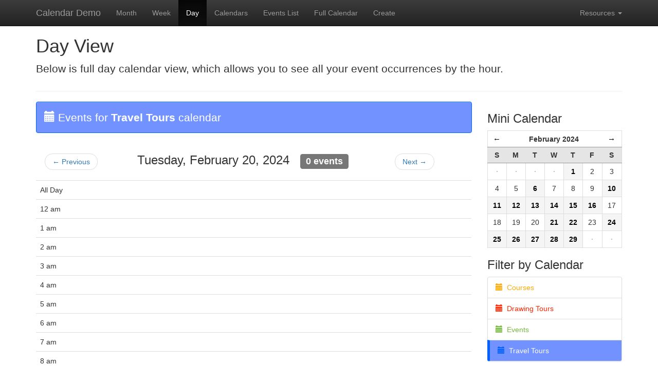

--- FILE ---
content_type: text/html; charset=utf-8
request_url: https://www.classicist.org/calendar_demo/day/calendar/travelTours/2024/02/20
body_size: 2986
content:
<!DOCTYPE html>
<html lang="en">
<head>
    <meta charset="utf-8">
    <meta http-equiv="X-UA-Compatible" content="IE=edge">
    <meta name="viewport" content="width=device-width, initial-scale=1">
    <meta name="description" content="Demo Templates for Calendar">
    <meta name="author" content="Solspace">
    <title>Calendar | Day</title>
    <link href="https://www.classicist.org/assets/calendar_demo/css/bootstrap.min.css" rel="stylesheet">
    <link href="https://www.classicist.org/assets/calendar_demo/css/bootstrap-theme.min.css" rel="stylesheet">
    <link href="https://www.classicist.org/assets/calendar_demo/css/main.css" rel="stylesheet">
    <!-- HTML5 shim and Respond.js for IE8 support of HTML5 elements and media queries -->
    <!--[if lt IE 9]>
    <script src="https://oss.maxcdn.com/html5shiv/3.7.2/html5shiv.min.js"></script>
    <script src="https://oss.maxcdn.com/respond/1.4.2/respond.min.js"></script>
    <![endif]-->
    <style>
        /* Helpful for testing and debugging. Comment this line out to make more data visible in template. */
        .solspace-debug {
            display: none;
        }
    </style>
</head>

<body role="document">


<div class="navbar navbar-inverse navbar-fixed-top" role="navigation">
    <div class="container">
        <div class="navbar-header">
            <button type="button" class="navbar-toggle collapsed" data-toggle="collapse" data-target=".navbar-collapse">
                <span class="sr-only">Toggle navigation</span>
                <span class="icon-bar"></span>
                <span class="icon-bar"></span>
                <span class="icon-bar"></span>
            </button>
            <a class="navbar-brand" href="https://www.classicist.org/calendar_demo/month">Calendar Demo</a>
        </div>
        <div class="navbar-collapse collapse">
            <ul class="nav navbar-nav">
                <li class=""><a href="https://www.classicist.org/calendar_demo/month">Month</a></li>
                <li class=""><a href="https://www.classicist.org/calendar_demo/week">Week</a></li>
                <li class="active"><a href="https://www.classicist.org/calendar_demo/day">Day</a></li>
                <li class=""><a href="https://www.classicist.org/calendar_demo/calendars">Calendars</a></li>
                <li class=""><a href="https://www.classicist.org/calendar_demo/events">Events List</a></li>
                <li class=""><a href="https://www.classicist.org/calendar_demo/fullcalendar">Full Calendar</a></li>
                <li class=""><a href="https://www.classicist.org/calendar_demo/edit/event/new">Create</a></li>
            </ul>
            <ul class="nav navbar-nav navbar-right">
                <li class="dropdown">
                    <a href="#" class="dropdown-toggle" data-toggle="dropdown">Resources <span class="caret"></span></a>
                    <ul class="dropdown-menu" role="menu">
                        <li><a href="https://solspace.com">Solspace.com</a></li>
                        <li><a href="https://solspace.com/craft/calendar/docs">Documentation</a></li>
                        <li><a href="https://solspace.com/craft/support">Support</a></li>
                    </ul>
                </li>
            </ul>
        </div>
    </div>
</div>

<div class="container">
    
                                
    <div class="page-header">
        <h1>Day View</h1>
        <p class="lead">
            Below is full day calendar view, which allows you to see all your event occurrences by the hour.
        </p>
    </div>

                                                    
    <div class="row">
        <div class="col-md-9">

                            <div class="alert" role="alert" style="background-color: #7293FF; border-color: #0061fe;">
            <p class="lead" style="color: white !important;">
                <span class="glyphicon glyphicon-calendar" aria-hidden="true"></span>
                Events for <strong>Travel Tours</strong> calendar
            </p>
        </div>
    
            
            <div id="day_calendar">
                <div class="header clearfix">
                    <div class="left">
                        <ul class="pager">
                            <li>
                                <a href="https://www.classicist.org/calendar_demo/day/calendar/travelTours/2024/02/19">
                                    &larr; Previous
                                </a>
                            </li>
                        </ul>
                    </div>
                    <div class="center">
                        <h3>
                            Tuesday, February 20, 2024 &nbsp;
							<span class="label label-default">
								0 events
							</span>
                        </h3>
                    </div>
                    <div class="right">
                        <ul class="pager">
                            <li>
                                <a href="https://www.classicist.org/calendar_demo/day/calendar/travelTours/2024/02/21">
                                    Next &rarr;
                                </a>
                            </li>
                        </ul>
                    </div>
                </div>
                <div class="table-responsive">
                    <table class="table">
                        <tr>
                            <td style="width:15%;">
                                                                    All Day
                                                            </td>
                            <td>
                                                            </td>
                        </tr>

                                                    <tr>
                                <td>
                                                                            12 am
                                                                    </td>
                                <td>
                                                                    </td>
                            </tr>
                                                    <tr>
                                <td>
                                                                            1 am
                                                                    </td>
                                <td>
                                                                    </td>
                            </tr>
                                                    <tr>
                                <td>
                                                                            2 am
                                                                    </td>
                                <td>
                                                                    </td>
                            </tr>
                                                    <tr>
                                <td>
                                                                            3 am
                                                                    </td>
                                <td>
                                                                    </td>
                            </tr>
                                                    <tr>
                                <td>
                                                                            4 am
                                                                    </td>
                                <td>
                                                                    </td>
                            </tr>
                                                    <tr>
                                <td>
                                                                            5 am
                                                                    </td>
                                <td>
                                                                    </td>
                            </tr>
                                                    <tr>
                                <td>
                                                                            6 am
                                                                    </td>
                                <td>
                                                                    </td>
                            </tr>
                                                    <tr>
                                <td>
                                                                            7 am
                                                                    </td>
                                <td>
                                                                    </td>
                            </tr>
                                                    <tr>
                                <td>
                                                                            8 am
                                                                    </td>
                                <td>
                                                                    </td>
                            </tr>
                                                    <tr>
                                <td>
                                                                            9 am
                                                                    </td>
                                <td>
                                                                    </td>
                            </tr>
                                                    <tr>
                                <td>
                                                                            10 am
                                                                    </td>
                                <td>
                                                                    </td>
                            </tr>
                                                    <tr>
                                <td>
                                                                            11 am
                                                                    </td>
                                <td>
                                                                    </td>
                            </tr>
                                                    <tr>
                                <td>
                                                                            12 pm
                                                                    </td>
                                <td>
                                                                    </td>
                            </tr>
                                                    <tr>
                                <td>
                                                                            1 pm
                                                                    </td>
                                <td>
                                                                    </td>
                            </tr>
                                                    <tr>
                                <td>
                                                                            2 pm
                                                                    </td>
                                <td>
                                                                    </td>
                            </tr>
                                                    <tr>
                                <td>
                                                                            3 pm
                                                                    </td>
                                <td>
                                                                    </td>
                            </tr>
                                                    <tr>
                                <td>
                                                                            4 pm
                                                                    </td>
                                <td>
                                                                    </td>
                            </tr>
                                                    <tr>
                                <td>
                                                                            5 pm
                                                                    </td>
                                <td>
                                                                    </td>
                            </tr>
                                                    <tr>
                                <td>
                                                                            6 pm
                                                                    </td>
                                <td>
                                                                    </td>
                            </tr>
                                                    <tr>
                                <td>
                                                                            7 pm
                                                                    </td>
                                <td>
                                                                    </td>
                            </tr>
                                                    <tr>
                                <td>
                                                                            8 pm
                                                                    </td>
                                <td>
                                                                    </td>
                            </tr>
                                                    <tr>
                                <td>
                                                                            9 pm
                                                                    </td>
                                <td>
                                                                    </td>
                            </tr>
                                                    <tr>
                                <td>
                                                                            10 pm
                                                                    </td>
                                <td>
                                                                    </td>
                            </tr>
                                                    <tr>
                                <td>
                                                                            11 pm
                                                                    </td>
                                <td>
                                                                    </td>
                            </tr>
                                            </table>
                </div>
            </div>
        </div>

        <div class="col-md-3">
            <div id="mini-cal-wrapper">
    <h3>Mini Calendar</h3>


                                    

<div id="mini_calendar">
    <table class="table table-bordered">
        <thead>
        <tr>
            <th colspan="1">
                                    <a id="mini_calendar_prev_month" href="https://www.classicist.org/calendar_demo/month/2024/01/">&larr;</a>
                            </th>
            <th colspan="5">
                February 2024
            </th>
            <th colspan="1">
                                    <a id="mini_calendar_next_month" href="https://www.classicist.org/calendar_demo/month/2024/03/"> &rarr;</a>
                            </th>
        </tr>
        <tr class="mini_calendar_days">
                            <th>S</th>
                            <th>M</th>
                            <th>T</th>
                            <th>W</th>
                            <th>T</th>
                            <th>F</th>
                            <th>S</th>
                    </tr>
        </thead>
        <tbody>
                    <tr>
                                    <td class="
                            
                            
                            
                        ">
                        <div class="mini_calendar_date">
                                                            <strong class="middot">&middot;</strong>
                                                    </div>
                    </td>
                                    <td class="
                            
                            
                            
                        ">
                        <div class="mini_calendar_date">
                                                            <strong class="middot">&middot;</strong>
                                                    </div>
                    </td>
                                    <td class="
                            
                            has_events
                            
                        ">
                        <div class="mini_calendar_date">
                                                            <strong class="middot">&middot;</strong>
                                                    </div>
                    </td>
                                    <td class="
                            
                            
                            
                        ">
                        <div class="mini_calendar_date">
                                                            <strong class="middot">&middot;</strong>
                                                    </div>
                    </td>
                                    <td class="
                            mini_calendar_pad
                            has_events
                            
                        ">
                        <div class="mini_calendar_date">
                                                                                                <a href="https://www.classicist.org/calendar_demo/day/2024/02/01">
                                
                                1

                                                                    </a>
                                                                                    </div>
                    </td>
                                    <td class="
                            mini_calendar_pad
                            
                            
                        ">
                        <div class="mini_calendar_date">
                                                            
                                2

                                                                                    </div>
                    </td>
                                    <td class="
                            mini_calendar_pad
                            
                            
                        ">
                        <div class="mini_calendar_date">
                                                            
                                3

                                                                                    </div>
                    </td>
                            </tr>
                    <tr>
                                    <td class="
                            mini_calendar_pad
                            
                            
                        ">
                        <div class="mini_calendar_date">
                                                            
                                4

                                                                                    </div>
                    </td>
                                    <td class="
                            mini_calendar_pad
                            
                            
                        ">
                        <div class="mini_calendar_date">
                                                            
                                5

                                                                                    </div>
                    </td>
                                    <td class="
                            mini_calendar_pad
                            has_events
                            
                        ">
                        <div class="mini_calendar_date">
                                                                                                <a href="https://www.classicist.org/calendar_demo/day/2024/02/06">
                                
                                6

                                                                    </a>
                                                                                    </div>
                    </td>
                                    <td class="
                            mini_calendar_pad
                            
                            
                        ">
                        <div class="mini_calendar_date">
                                                            
                                7

                                                                                    </div>
                    </td>
                                    <td class="
                            mini_calendar_pad
                            
                            
                        ">
                        <div class="mini_calendar_date">
                                                            
                                8

                                                                                    </div>
                    </td>
                                    <td class="
                            mini_calendar_pad
                            
                            
                        ">
                        <div class="mini_calendar_date">
                                                            
                                9

                                                                                    </div>
                    </td>
                                    <td class="
                            mini_calendar_pad
                            has_events
                            
                        ">
                        <div class="mini_calendar_date">
                                                                                                <a href="https://www.classicist.org/calendar_demo/day/2024/02/10">
                                
                                10

                                                                    </a>
                                                                                    </div>
                    </td>
                            </tr>
                    <tr>
                                    <td class="
                            mini_calendar_pad
                            has_events
                            
                        ">
                        <div class="mini_calendar_date">
                                                                                                <a href="https://www.classicist.org/calendar_demo/day/2024/02/11">
                                
                                11

                                                                    </a>
                                                                                    </div>
                    </td>
                                    <td class="
                            mini_calendar_pad
                            has_events
                            
                        ">
                        <div class="mini_calendar_date">
                                                                                                <a href="https://www.classicist.org/calendar_demo/day/2024/02/12">
                                
                                12

                                                                    </a>
                                                                                    </div>
                    </td>
                                    <td class="
                            mini_calendar_pad
                            has_events
                            
                        ">
                        <div class="mini_calendar_date">
                                                                                                <a href="https://www.classicist.org/calendar_demo/day/2024/02/13">
                                
                                13

                                                                    </a>
                                                                                    </div>
                    </td>
                                    <td class="
                            mini_calendar_pad
                            has_events
                            
                        ">
                        <div class="mini_calendar_date">
                                                                                                <a href="https://www.classicist.org/calendar_demo/day/2024/02/14">
                                
                                14

                                                                    </a>
                                                                                    </div>
                    </td>
                                    <td class="
                            mini_calendar_pad
                            has_events
                            
                        ">
                        <div class="mini_calendar_date">
                                                                                                <a href="https://www.classicist.org/calendar_demo/day/2024/02/15">
                                
                                15

                                                                    </a>
                                                                                    </div>
                    </td>
                                    <td class="
                            mini_calendar_pad
                            has_events
                            
                        ">
                        <div class="mini_calendar_date">
                                                                                                <a href="https://www.classicist.org/calendar_demo/day/2024/02/16">
                                
                                16

                                                                    </a>
                                                                                    </div>
                    </td>
                                    <td class="
                            mini_calendar_pad
                            
                            
                        ">
                        <div class="mini_calendar_date">
                                                            
                                17

                                                                                    </div>
                    </td>
                            </tr>
                    <tr>
                                    <td class="
                            mini_calendar_pad
                            
                            
                        ">
                        <div class="mini_calendar_date">
                                                            
                                18

                                                                                    </div>
                    </td>
                                    <td class="
                            mini_calendar_pad
                            
                            
                        ">
                        <div class="mini_calendar_date">
                                                            
                                19

                                                                                    </div>
                    </td>
                                    <td class="
                            mini_calendar_pad
                            
                            
                        ">
                        <div class="mini_calendar_date">
                                                            
                                20

                                                                                    </div>
                    </td>
                                    <td class="
                            mini_calendar_pad
                            has_events
                            
                        ">
                        <div class="mini_calendar_date">
                                                                                                <a href="https://www.classicist.org/calendar_demo/day/2024/02/21">
                                
                                21

                                                                    </a>
                                                                                    </div>
                    </td>
                                    <td class="
                            mini_calendar_pad
                            has_events
                            
                        ">
                        <div class="mini_calendar_date">
                                                                                                <a href="https://www.classicist.org/calendar_demo/day/2024/02/22">
                                
                                22

                                                                    </a>
                                                                                    </div>
                    </td>
                                    <td class="
                            mini_calendar_pad
                            
                            
                        ">
                        <div class="mini_calendar_date">
                                                            
                                23

                                                                                    </div>
                    </td>
                                    <td class="
                            mini_calendar_pad
                            has_events
                            
                        ">
                        <div class="mini_calendar_date">
                                                                                                <a href="https://www.classicist.org/calendar_demo/day/2024/02/24">
                                
                                24

                                                                    </a>
                                                                                    </div>
                    </td>
                            </tr>
                    <tr>
                                    <td class="
                            mini_calendar_pad
                            has_events
                            
                        ">
                        <div class="mini_calendar_date">
                                                                                                <a href="https://www.classicist.org/calendar_demo/day/2024/02/25">
                                
                                25

                                                                    </a>
                                                                                    </div>
                    </td>
                                    <td class="
                            mini_calendar_pad
                            has_events
                            
                        ">
                        <div class="mini_calendar_date">
                                                                                                <a href="https://www.classicist.org/calendar_demo/day/2024/02/26">
                                
                                26

                                                                    </a>
                                                                                    </div>
                    </td>
                                    <td class="
                            mini_calendar_pad
                            has_events
                            
                        ">
                        <div class="mini_calendar_date">
                                                                                                <a href="https://www.classicist.org/calendar_demo/day/2024/02/27">
                                
                                27

                                                                    </a>
                                                                                    </div>
                    </td>
                                    <td class="
                            mini_calendar_pad
                            has_events
                            
                        ">
                        <div class="mini_calendar_date">
                                                                                                <a href="https://www.classicist.org/calendar_demo/day/2024/02/28">
                                
                                28

                                                                    </a>
                                                                                    </div>
                    </td>
                                    <td class="
                            mini_calendar_pad
                            has_events
                            
                        ">
                        <div class="mini_calendar_date">
                                                                                                <a href="https://www.classicist.org/calendar_demo/day/2024/02/29">
                                
                                29

                                                                    </a>
                                                                                    </div>
                    </td>
                                    <td class="
                            
                            has_events
                            
                        ">
                        <div class="mini_calendar_date">
                                                            <strong class="middot">&middot;</strong>
                                                    </div>
                    </td>
                                    <td class="
                            
                            has_events
                            
                        ">
                        <div class="mini_calendar_date">
                                                            <strong class="middot">&middot;</strong>
                                                    </div>
                    </td>
                            </tr>
                </tbody>
    </table>
</div>
</div>

<h3>
    	    Filter by Calendar
    </h3>
<div class="list-group">
    
                                
                            
        <a href="https://www.classicist.org/calendar_demo/day/calendar/courses"
           class="list-group-item" style="color: #ffa900;">
            <span class="glyphicon glyphicon-calendar" style="color: #ffa900;" aria-hidden="true"></span>&nbsp;
            Courses
        </a>
                                
                            
        <a href="https://www.classicist.org/calendar_demo/day/calendar/drawingTours"
           class="list-group-item" style="color: #ff2600;">
            <span class="glyphicon glyphicon-calendar" style="color: #ff2600;" aria-hidden="true"></span>&nbsp;
            Drawing Tours
        </a>
                                
                            
        <a href="https://www.classicist.org/calendar_demo/day/calendar/events"
           class="list-group-item" style="color: #76ba40;">
            <span class="glyphicon glyphicon-calendar" style="color: #76ba40;" aria-hidden="true"></span>&nbsp;
            Events
        </a>
                                
                            
        <a href="https://www.classicist.org/calendar_demo/day/calendar/travelTours"
           class="list-group-item" style="background-color: #7293FF; border-left: 5px solid #0061fe; color: white;">
            <span class="glyphicon glyphicon-calendar" style="color: #0061fe;" aria-hidden="true"></span>&nbsp;
            Travel Tours
        </a>
    
</div>
        </div>

    </div>


    
            <div class="footer">
            <p>&copy; 2026 Solspace, Inc.</p>
        </div>
    </div>

<div class="panel panel-default solspace-debug">
    <div class="panel-heading">
        <h3 class="panel-title">Logged In/Out Testing &amp; Debugging</h3>
    </div>
    <div class="panel-body">
        <ul>
            <li>Are you Logged in?: Your are Logged Out</li>
            <li>Currently Logged in Member ID: </li>
            <li>Currently Logged in Username: </li>
            <li>Currently Logged in Screen Name: </li>
                    </ul>
    </div>
</div>

<script src="https://ajax.googleapis.com/ajax/libs/jquery/1.12.0/jquery.min.js"></script>
<script src="https://www.classicist.org/assets/calendar_demo/js/bootstrap.min.js"></script>
<script>
    $(document).ready(function () {
        $('[data-toggle="popover"]').popover({
            trigger: 'hover',
            placement: 'bottom',
            html: true,
            title: function() {
                return $(".qtip .title", $(this)).html();
            },
            content: function() {
                return $(".qtip .content", $(this)).html();
            }
        });

        var $cal = $("#mini-cal-wrapper");

        $cal.on({
            click: function(e) {
                var $self = $(this);
                var url   = $self.attr("href");

                var updatedUrl = url.replace(/\/([\w_\-0-9]+)\/month(\/\d+\/\d+)/, "\/$1\/mini_cal$2", url);

                $.ajax({
                    url: updatedUrl,
                    type: "GET",
                    success: function(response) {
                        $cal.html(response);
                    }
                });

                e.preventDefault();
                e.stopPropagation();
                return false;
            }
        }, ".table thead a");
    });
</script>
<script defer src="https://static.cloudflareinsights.com/beacon.min.js/vcd15cbe7772f49c399c6a5babf22c1241717689176015" integrity="sha512-ZpsOmlRQV6y907TI0dKBHq9Md29nnaEIPlkf84rnaERnq6zvWvPUqr2ft8M1aS28oN72PdrCzSjY4U6VaAw1EQ==" data-cf-beacon='{"version":"2024.11.0","token":"7583471f4f2e4212b47fb09c1ca36fda","r":1,"server_timing":{"name":{"cfCacheStatus":true,"cfEdge":true,"cfExtPri":true,"cfL4":true,"cfOrigin":true,"cfSpeedBrain":true},"location_startswith":null}}' crossorigin="anonymous"></script>
</body>
</html>


--- FILE ---
content_type: application/javascript
request_url: https://www.classicist.org/assets/calendar_demo/js/bootstrap.min.js
body_size: 11349
content:
if(typeof jQuery==="undefined"){throw new Error("Bootstrap's JavaScript requires jQuery")}+function(t){"use strict";var e=t.fn.jquery.split(" ")[0].split(".");if(e[0]<2&&e[1]<9||e[0]==1&&e[1]==9&&e[2]<1||e[0]>2){throw new Error("Bootstrap's JavaScript requires jQuery version 1.9.1 or higher, but lower than version 3")}}(jQuery);+function(t){"use strict";function e(){var t=document.createElement("bootstrap");var e={WebkitTransition:"webkitTransitionEnd",MozTransition:"transitionend",OTransition:"oTransitionEnd otransitionend",transition:"transitionend"};for(var i in e){if(t.style[i]!==undefined){return{end:e[i]}}}return false}t.fn.emulateTransitionEnd=function(e){var i=false;var o=this;t(this).one("bsTransitionEnd",function(){i=true});var n=function(){if(!i)t(o).trigger(t.support.transition.end)};setTimeout(n,e);return this};t(function(){t.support.transition=e();if(!t.support.transition)return;t.event.special.bsTransitionEnd={bindType:t.support.transition.end,delegateType:t.support.transition.end,handle:function(e){if(t(e.target).is(this))return e.handleObj.handler.apply(this,arguments)}}})}(jQuery);+function(t){"use strict";var e='[data-dismiss="alert"]';var i=function(i){t(i).on("click",e,this.close)};i.VERSION="3.3.6";i.TRANSITION_DURATION=150;i.prototype.close=function(e){var o=t(this);var n=o.attr("data-target");if(!n){n=o.attr("href");n=n&&n.replace(/.*(?=#[^\s]*$)/,"")}var s=t(n);if(e)e.preventDefault();if(!s.length){s=o.closest(".alert")}s.trigger(e=t.Event("close.bs.alert"));if(e.isDefaultPrevented())return;s.removeClass("in");function r(){s.detach().trigger("closed.bs.alert").remove()}t.support.transition&&s.hasClass("fade")?s.one("bsTransitionEnd",r).emulateTransitionEnd(i.TRANSITION_DURATION):r()};function o(e){return this.each(function(){var o=t(this);var n=o.data("bs.alert");if(!n)o.data("bs.alert",n=new i(this));if(typeof e=="string")n[e].call(o)})}var n=t.fn.alert;t.fn.alert=o;t.fn.alert.Constructor=i;t.fn.alert.noConflict=function(){t.fn.alert=n;return this};t(document).on("click.bs.alert.data-api",e,i.prototype.close)}(jQuery);+function(t){"use strict";var e=function(i,o){this.$element=t(i);this.options=t.extend({},e.DEFAULTS,o);this.isLoading=false};e.VERSION="3.3.6";e.DEFAULTS={loadingText:"loading..."};e.prototype.setState=function(e){var i="disabled";var o=this.$element;var n=o.is("input")?"val":"html";var s=o.data();e+="Text";if(s.resetText==null)o.data("resetText",o[n]());setTimeout(t.proxy(function(){o[n](s[e]==null?this.options[e]:s[e]);if(e=="loadingText"){this.isLoading=true;o.addClass(i).attr(i,i)}else if(this.isLoading){this.isLoading=false;o.removeClass(i).removeAttr(i)}},this),0)};e.prototype.toggle=function(){var t=true;var e=this.$element.closest('[data-toggle="buttons"]');if(e.length){var i=this.$element.find("input");if(i.prop("type")=="radio"){if(i.prop("checked"))t=false;e.find(".active").removeClass("active");this.$element.addClass("active")}else if(i.prop("type")=="checkbox"){if(i.prop("checked")!==this.$element.hasClass("active"))t=false;this.$element.toggleClass("active")}i.prop("checked",this.$element.hasClass("active"));if(t)i.trigger("change")}else{this.$element.attr("aria-pressed",!this.$element.hasClass("active"));this.$element.toggleClass("active")}};function i(i){return this.each(function(){var o=t(this);var n=o.data("bs.button");var s=typeof i=="object"&&i;if(!n)o.data("bs.button",n=new e(this,s));if(i=="toggle")n.toggle();else if(i)n.setState(i)})}var o=t.fn.button;t.fn.button=i;t.fn.button.Constructor=e;t.fn.button.noConflict=function(){t.fn.button=o;return this};t(document).on("click.bs.button.data-api",'[data-toggle^="button"]',function(e){var o=t(e.target);if(!o.hasClass("btn"))o=o.closest(".btn");i.call(o,"toggle");if(!(t(e.target).is('input[type="radio"]')||t(e.target).is('input[type="checkbox"]')))e.preventDefault()}).on("focus.bs.button.data-api blur.bs.button.data-api",'[data-toggle^="button"]',function(e){t(e.target).closest(".btn").toggleClass("focus",/^focus(in)?$/.test(e.type))})}(jQuery);+function(t){"use strict";var e=function(e,i){this.$element=t(e);this.$indicators=this.$element.find(".carousel-indicators");this.options=i;this.paused=null;this.sliding=null;this.interval=null;this.$active=null;this.$items=null;this.options.keyboard&&this.$element.on("keydown.bs.carousel",t.proxy(this.keydown,this));this.options.pause=="hover"&&!("ontouchstart"in document.documentElement)&&this.$element.on("mouseenter.bs.carousel",t.proxy(this.pause,this)).on("mouseleave.bs.carousel",t.proxy(this.cycle,this))};e.VERSION="3.3.6";e.TRANSITION_DURATION=600;e.DEFAULTS={interval:5e3,pause:"hover",wrap:true,keyboard:true};e.prototype.keydown=function(t){if(/input|textarea/i.test(t.target.tagName))return;switch(t.which){case 37:this.prev();break;case 39:this.next();break;default:return}t.preventDefault()};e.prototype.cycle=function(e){e||(this.paused=false);this.interval&&clearInterval(this.interval);this.options.interval&&!this.paused&&(this.interval=setInterval(t.proxy(this.next,this),this.options.interval));return this};e.prototype.getItemIndex=function(t){this.$items=t.parent().children(".item");return this.$items.index(t||this.$active)};e.prototype.getItemForDirection=function(t,e){var i=this.getItemIndex(e);var o=t=="prev"&&i===0||t=="next"&&i==this.$items.length-1;if(o&&!this.options.wrap)return e;var n=t=="prev"?-1:1;var s=(i+n)%this.$items.length;return this.$items.eq(s)};e.prototype.to=function(t){var e=this;var i=this.getItemIndex(this.$active=this.$element.find(".item.active"));if(t>this.$items.length-1||t<0)return;if(this.sliding)return this.$element.one("slid.bs.carousel",function(){e.to(t)});if(i==t)return this.pause().cycle();return this.slide(t>i?"next":"prev",this.$items.eq(t))};e.prototype.pause=function(e){e||(this.paused=true);if(this.$element.find(".next, .prev").length&&t.support.transition){this.$element.trigger(t.support.transition.end);this.cycle(true)}this.interval=clearInterval(this.interval);return this};e.prototype.next=function(){if(this.sliding)return;return this.slide("next")};e.prototype.prev=function(){if(this.sliding)return;return this.slide("prev")};e.prototype.slide=function(i,o){var n=this.$element.find(".item.active");var s=o||this.getItemForDirection(i,n);var r=this.interval;var a=i=="next"?"left":"right";var l=this;if(s.hasClass("active"))return this.sliding=false;var h=s[0];var f=t.Event("slide.bs.carousel",{relatedTarget:h,direction:a});this.$element.trigger(f);if(f.isDefaultPrevented())return;this.sliding=true;r&&this.pause();if(this.$indicators.length){this.$indicators.find(".active").removeClass("active");var d=t(this.$indicators.children()[this.getItemIndex(s)]);d&&d.addClass("active")}var p=t.Event("slid.bs.carousel",{relatedTarget:h,direction:a});if(t.support.transition&&this.$element.hasClass("slide")){s.addClass(i);s[0].offsetWidth;n.addClass(a);s.addClass(a);n.one("bsTransitionEnd",function(){s.removeClass([i,a].join(" ")).addClass("active");n.removeClass(["active",a].join(" "));l.sliding=false;setTimeout(function(){l.$element.trigger(p)},0)}).emulateTransitionEnd(e.TRANSITION_DURATION)}else{n.removeClass("active");s.addClass("active");this.sliding=false;this.$element.trigger(p)}r&&this.cycle();return this};function i(i){return this.each(function(){var o=t(this);var n=o.data("bs.carousel");var s=t.extend({},e.DEFAULTS,o.data(),typeof i=="object"&&i);var r=typeof i=="string"?i:s.slide;if(!n)o.data("bs.carousel",n=new e(this,s));if(typeof i=="number")n.to(i);else if(r)n[r]();else if(s.interval)n.pause().cycle()})}var o=t.fn.carousel;t.fn.carousel=i;t.fn.carousel.Constructor=e;t.fn.carousel.noConflict=function(){t.fn.carousel=o;return this};var n=function(e){var o;var n=t(this);var s=t(n.attr("data-target")||(o=n.attr("href"))&&o.replace(/.*(?=#[^\s]+$)/,""));if(!s.hasClass("carousel"))return;var r=t.extend({},s.data(),n.data());var a=n.attr("data-slide-to");if(a)r.interval=false;i.call(s,r);if(a){s.data("bs.carousel").to(a)}e.preventDefault()};t(document).on("click.bs.carousel.data-api","[data-slide]",n).on("click.bs.carousel.data-api","[data-slide-to]",n);t(window).on("load",function(){t('[data-ride="carousel"]').each(function(){var e=t(this);i.call(e,e.data())})})}(jQuery);+function(t){"use strict";var e=function(i,o){this.$element=t(i);this.options=t.extend({},e.DEFAULTS,o);this.$trigger=t('[data-toggle="collapse"][href="#'+i.id+'"],'+'[data-toggle="collapse"][data-target="#'+i.id+'"]');this.transitioning=null;if(this.options.parent){this.$parent=this.getParent()}else{this.addAriaAndCollapsedClass(this.$element,this.$trigger)}if(this.options.toggle)this.toggle()};e.VERSION="3.3.6";e.TRANSITION_DURATION=350;e.DEFAULTS={toggle:true};e.prototype.dimension=function(){var t=this.$element.hasClass("width");return t?"width":"height"};e.prototype.show=function(){if(this.transitioning||this.$element.hasClass("in"))return;var i;var n=this.$parent&&this.$parent.children(".panel").children(".in, .collapsing");if(n&&n.length){i=n.data("bs.collapse");if(i&&i.transitioning)return}var s=t.Event("show.bs.collapse");this.$element.trigger(s);if(s.isDefaultPrevented())return;if(n&&n.length){o.call(n,"hide");i||n.data("bs.collapse",null)}var r=this.dimension();this.$element.removeClass("collapse").addClass("collapsing")[r](0).attr("aria-expanded",true);this.$trigger.removeClass("collapsed").attr("aria-expanded",true);this.transitioning=1;var a=function(){this.$element.removeClass("collapsing").addClass("collapse in")[r]("");this.transitioning=0;this.$element.trigger("shown.bs.collapse")};if(!t.support.transition)return a.call(this);var l=t.camelCase(["scroll",r].join("-"));this.$element.one("bsTransitionEnd",t.proxy(a,this)).emulateTransitionEnd(e.TRANSITION_DURATION)[r](this.$element[0][l])};e.prototype.hide=function(){if(this.transitioning||!this.$element.hasClass("in"))return;var i=t.Event("hide.bs.collapse");this.$element.trigger(i);if(i.isDefaultPrevented())return;var o=this.dimension();this.$element[o](this.$element[o]())[0].offsetHeight;this.$element.addClass("collapsing").removeClass("collapse in").attr("aria-expanded",false);this.$trigger.addClass("collapsed").attr("aria-expanded",false);this.transitioning=1;var n=function(){this.transitioning=0;this.$element.removeClass("collapsing").addClass("collapse").trigger("hidden.bs.collapse")};if(!t.support.transition)return n.call(this);this.$element[o](0).one("bsTransitionEnd",t.proxy(n,this)).emulateTransitionEnd(e.TRANSITION_DURATION)};e.prototype.toggle=function(){this[this.$element.hasClass("in")?"hide":"show"]()};e.prototype.getParent=function(){return t(this.options.parent).find('[data-toggle="collapse"][data-parent="'+this.options.parent+'"]').each(t.proxy(function(e,o){var n=t(o);this.addAriaAndCollapsedClass(i(n),n)},this)).end()};e.prototype.addAriaAndCollapsedClass=function(t,e){var i=t.hasClass("in");t.attr("aria-expanded",i);e.toggleClass("collapsed",!i).attr("aria-expanded",i)};function i(e){var i;var o=e.attr("data-target")||(i=e.attr("href"))&&i.replace(/.*(?=#[^\s]+$)/,"");return t(o)}function o(i){return this.each(function(){var o=t(this);var n=o.data("bs.collapse");var s=t.extend({},e.DEFAULTS,o.data(),typeof i=="object"&&i);if(!n&&s.toggle&&/show|hide/.test(i))s.toggle=false;if(!n)o.data("bs.collapse",n=new e(this,s));if(typeof i=="string")n[i]()})}var n=t.fn.collapse;t.fn.collapse=o;t.fn.collapse.Constructor=e;t.fn.collapse.noConflict=function(){t.fn.collapse=n;return this};t(document).on("click.bs.collapse.data-api",'[data-toggle="collapse"]',function(e){var n=t(this);if(!n.attr("data-target"))e.preventDefault();var s=i(n);var r=s.data("bs.collapse");var a=r?"toggle":n.data();o.call(s,a)})}(jQuery);+function(t){"use strict";var e=".dropdown-backdrop";var i='[data-toggle="dropdown"]';var o=function(e){t(e).on("click.bs.dropdown",this.toggle)};o.VERSION="3.3.6";function n(e){var i=e.attr("data-target");if(!i){i=e.attr("href");i=i&&/#[A-Za-z]/.test(i)&&i.replace(/.*(?=#[^\s]*$)/,"")}var o=i&&t(i);return o&&o.length?o:e.parent()}function s(o){if(o&&o.which===3)return;t(e).remove();t(i).each(function(){var e=t(this);var i=n(e);var s={relatedTarget:this};if(!i.hasClass("open"))return;if(o&&o.type=="click"&&/input|textarea/i.test(o.target.tagName)&&t.contains(i[0],o.target))return;i.trigger(o=t.Event("hide.bs.dropdown",s));if(o.isDefaultPrevented())return;e.attr("aria-expanded","false");i.removeClass("open").trigger(t.Event("hidden.bs.dropdown",s))})}o.prototype.toggle=function(e){var i=t(this);if(i.is(".disabled, :disabled"))return;var o=n(i);var r=o.hasClass("open");s();if(!r){if("ontouchstart"in document.documentElement&&!o.closest(".navbar-nav").length){t(document.createElement("div")).addClass("dropdown-backdrop").insertAfter(t(this)).on("click",s)}var a={relatedTarget:this};o.trigger(e=t.Event("show.bs.dropdown",a));if(e.isDefaultPrevented())return;i.trigger("focus").attr("aria-expanded","true");o.toggleClass("open").trigger(t.Event("shown.bs.dropdown",a))}return false};o.prototype.keydown=function(e){if(!/(38|40|27|32)/.test(e.which)||/input|textarea/i.test(e.target.tagName))return;var o=t(this);e.preventDefault();e.stopPropagation();if(o.is(".disabled, :disabled"))return;var s=n(o);var r=s.hasClass("open");if(!r&&e.which!=27||r&&e.which==27){if(e.which==27)s.find(i).trigger("focus");return o.trigger("click")}var a=" li:not(.disabled):visible a";var l=s.find(".dropdown-menu"+a);if(!l.length)return;var h=l.index(e.target);if(e.which==38&&h>0)h--;if(e.which==40&&h<l.length-1)h++;if(!~h)h=0;l.eq(h).trigger("focus")};function r(e){return this.each(function(){var i=t(this);var n=i.data("bs.dropdown");if(!n)i.data("bs.dropdown",n=new o(this));if(typeof e=="string")n[e].call(i)})}var a=t.fn.dropdown;t.fn.dropdown=r;t.fn.dropdown.Constructor=o;t.fn.dropdown.noConflict=function(){t.fn.dropdown=a;return this};t(document).on("click.bs.dropdown.data-api",s).on("click.bs.dropdown.data-api",".dropdown form",function(t){t.stopPropagation()}).on("click.bs.dropdown.data-api",i,o.prototype.toggle).on("keydown.bs.dropdown.data-api",i,o.prototype.keydown).on("keydown.bs.dropdown.data-api",".dropdown-menu",o.prototype.keydown)}(jQuery);+function(t){"use strict";var e=function(e,i){this.options=i;this.$body=t(document.body);this.$element=t(e);this.$dialog=this.$element.find(".modal-dialog");this.$backdrop=null;this.isShown=null;this.originalBodyPad=null;this.scrollbarWidth=0;this.ignoreBackdropClick=false;if(this.options.remote){this.$element.find(".modal-content").load(this.options.remote,t.proxy(function(){this.$element.trigger("loaded.bs.modal")},this))}};e.VERSION="3.3.6";e.TRANSITION_DURATION=300;e.BACKDROP_TRANSITION_DURATION=150;e.DEFAULTS={backdrop:true,keyboard:true,show:true};e.prototype.toggle=function(t){return this.isShown?this.hide():this.show(t)};e.prototype.show=function(i){var o=this;var n=t.Event("show.bs.modal",{relatedTarget:i});this.$element.trigger(n);if(this.isShown||n.isDefaultPrevented())return;this.isShown=true;this.checkScrollbar();this.setScrollbar();this.$body.addClass("modal-open");this.escape();this.resize();this.$element.on("click.dismiss.bs.modal",'[data-dismiss="modal"]',t.proxy(this.hide,this));this.$dialog.on("mousedown.dismiss.bs.modal",function(){o.$element.one("mouseup.dismiss.bs.modal",function(e){if(t(e.target).is(o.$element))o.ignoreBackdropClick=true})});this.backdrop(function(){var n=t.support.transition&&o.$element.hasClass("fade");if(!o.$element.parent().length){o.$element.appendTo(o.$body)}o.$element.show().scrollTop(0);o.adjustDialog();if(n){o.$element[0].offsetWidth}o.$element.addClass("in");o.enforceFocus();var s=t.Event("shown.bs.modal",{relatedTarget:i});n?o.$dialog.one("bsTransitionEnd",function(){o.$element.trigger("focus").trigger(s)}).emulateTransitionEnd(e.TRANSITION_DURATION):o.$element.trigger("focus").trigger(s)})};e.prototype.hide=function(i){if(i)i.preventDefault();i=t.Event("hide.bs.modal");this.$element.trigger(i);if(!this.isShown||i.isDefaultPrevented())return;this.isShown=false;this.escape();this.resize();t(document).off("focusin.bs.modal");this.$element.removeClass("in").off("click.dismiss.bs.modal").off("mouseup.dismiss.bs.modal");this.$dialog.off("mousedown.dismiss.bs.modal");t.support.transition&&this.$element.hasClass("fade")?this.$element.one("bsTransitionEnd",t.proxy(this.hideModal,this)).emulateTransitionEnd(e.TRANSITION_DURATION):this.hideModal()};e.prototype.enforceFocus=function(){t(document).off("focusin.bs.modal").on("focusin.bs.modal",t.proxy(function(t){if(this.$element[0]!==t.target&&!this.$element.has(t.target).length){this.$element.trigger("focus")}},this))};e.prototype.escape=function(){if(this.isShown&&this.options.keyboard){this.$element.on("keydown.dismiss.bs.modal",t.proxy(function(t){t.which==27&&this.hide()},this))}else if(!this.isShown){this.$element.off("keydown.dismiss.bs.modal")}};e.prototype.resize=function(){if(this.isShown){t(window).on("resize.bs.modal",t.proxy(this.handleUpdate,this))}else{t(window).off("resize.bs.modal")}};e.prototype.hideModal=function(){var t=this;this.$element.hide();this.backdrop(function(){t.$body.removeClass("modal-open");t.resetAdjustments();t.resetScrollbar();t.$element.trigger("hidden.bs.modal")})};e.prototype.removeBackdrop=function(){this.$backdrop&&this.$backdrop.remove();this.$backdrop=null};e.prototype.backdrop=function(i){var o=this;var n=this.$element.hasClass("fade")?"fade":"";if(this.isShown&&this.options.backdrop){var s=t.support.transition&&n;this.$backdrop=t(document.createElement("div")).addClass("modal-backdrop "+n).appendTo(this.$body);this.$element.on("click.dismiss.bs.modal",t.proxy(function(t){if(this.ignoreBackdropClick){this.ignoreBackdropClick=false;return}if(t.target!==t.currentTarget)return;this.options.backdrop=="static"?this.$element[0].focus():this.hide()},this));if(s)this.$backdrop[0].offsetWidth;this.$backdrop.addClass("in");if(!i)return;s?this.$backdrop.one("bsTransitionEnd",i).emulateTransitionEnd(e.BACKDROP_TRANSITION_DURATION):i()}else if(!this.isShown&&this.$backdrop){this.$backdrop.removeClass("in");var r=function(){o.removeBackdrop();i&&i()};t.support.transition&&this.$element.hasClass("fade")?this.$backdrop.one("bsTransitionEnd",r).emulateTransitionEnd(e.BACKDROP_TRANSITION_DURATION):r()}else if(i){i()}};e.prototype.handleUpdate=function(){this.adjustDialog()};e.prototype.adjustDialog=function(){var t=this.$element[0].scrollHeight>document.documentElement.clientHeight;this.$element.css({paddingLeft:!this.bodyIsOverflowing&&t?this.scrollbarWidth:"",paddingRight:this.bodyIsOverflowing&&!t?this.scrollbarWidth:""})};e.prototype.resetAdjustments=function(){this.$element.css({paddingLeft:"",paddingRight:""})};e.prototype.checkScrollbar=function(){var t=window.innerWidth;if(!t){var e=document.documentElement.getBoundingClientRect();t=e.right-Math.abs(e.left)}this.bodyIsOverflowing=document.body.clientWidth<t;this.scrollbarWidth=this.measureScrollbar()};e.prototype.setScrollbar=function(){var t=parseInt(this.$body.css("padding-right")||0,10);this.originalBodyPad=document.body.style.paddingRight||"";if(this.bodyIsOverflowing)this.$body.css("padding-right",t+this.scrollbarWidth)};e.prototype.resetScrollbar=function(){this.$body.css("padding-right",this.originalBodyPad)};e.prototype.measureScrollbar=function(){var t=document.createElement("div");t.className="modal-scrollbar-measure";this.$body.append(t);var e=t.offsetWidth-t.clientWidth;this.$body[0].removeChild(t);return e};function i(i,o){return this.each(function(){var n=t(this);var s=n.data("bs.modal");var r=t.extend({},e.DEFAULTS,n.data(),typeof i=="object"&&i);if(!s)n.data("bs.modal",s=new e(this,r));if(typeof i=="string")s[i](o);else if(r.show)s.show(o)})}var o=t.fn.modal;t.fn.modal=i;t.fn.modal.Constructor=e;t.fn.modal.noConflict=function(){t.fn.modal=o;return this};t(document).on("click.bs.modal.data-api",'[data-toggle="modal"]',function(e){var o=t(this);var n=o.attr("href");var s=t(o.attr("data-target")||n&&n.replace(/.*(?=#[^\s]+$)/,""));var r=s.data("bs.modal")?"toggle":t.extend({remote:!/#/.test(n)&&n},s.data(),o.data());if(o.is("a"))e.preventDefault();s.one("show.bs.modal",function(t){if(t.isDefaultPrevented())return;s.one("hidden.bs.modal",function(){o.is(":visible")&&o.trigger("focus")})});i.call(s,r,this)})}(jQuery);+function(t){"use strict";var e=function(t,e){this.type=null;this.options=null;this.enabled=null;this.timeout=null;this.hoverState=null;this.$element=null;this.inState=null;this.init("tooltip",t,e)};e.VERSION="3.3.6";e.TRANSITION_DURATION=150;e.DEFAULTS={animation:true,placement:"top",selector:false,template:'<div class="tooltip" role="tooltip"><div class="tooltip-arrow"></div><div class="tooltip-inner"></div></div>',trigger:"hover focus",title:"",delay:0,html:false,container:false,viewport:{selector:"body",padding:0}};e.prototype.init=function(e,i,o){this.enabled=true;this.type=e;this.$element=t(i);this.options=this.getOptions(o);this.$viewport=this.options.viewport&&t(t.isFunction(this.options.viewport)?this.options.viewport.call(this,this.$element):this.options.viewport.selector||this.options.viewport);this.inState={click:false,hover:false,focus:false};if(this.$element[0]instanceof document.constructor&&!this.options.selector){throw new Error("`selector` option must be specified when initializing "+this.type+" on the window.document object!")}var n=this.options.trigger.split(" ");for(var s=n.length;s--;){var r=n[s];if(r=="click"){this.$element.on("click."+this.type,this.options.selector,t.proxy(this.toggle,this))}else if(r!="manual"){var a=r=="hover"?"mouseenter":"focusin";var l=r=="hover"?"mouseleave":"focusout";this.$element.on(a+"."+this.type,this.options.selector,t.proxy(this.enter,this));this.$element.on(l+"."+this.type,this.options.selector,t.proxy(this.leave,this))}}this.options.selector?this._options=t.extend({},this.options,{trigger:"manual",selector:""}):this.fixTitle()};e.prototype.getDefaults=function(){return e.DEFAULTS};e.prototype.getOptions=function(e){e=t.extend({},this.getDefaults(),this.$element.data(),e);if(e.delay&&typeof e.delay=="number"){e.delay={show:e.delay,hide:e.delay}}return e};e.prototype.getDelegateOptions=function(){var e={};var i=this.getDefaults();this._options&&t.each(this._options,function(t,o){if(i[t]!=o)e[t]=o});return e};e.prototype.enter=function(e){var i=e instanceof this.constructor?e:t(e.currentTarget).data("bs."+this.type);if(!i){i=new this.constructor(e.currentTarget,this.getDelegateOptions());t(e.currentTarget).data("bs."+this.type,i)}if(e instanceof t.Event){i.inState[e.type=="focusin"?"focus":"hover"]=true}if(i.tip().hasClass("in")||i.hoverState=="in"){i.hoverState="in";return}clearTimeout(i.timeout);i.hoverState="in";if(!i.options.delay||!i.options.delay.show)return i.show();i.timeout=setTimeout(function(){if(i.hoverState=="in")i.show()},i.options.delay.show)};e.prototype.isInStateTrue=function(){for(var t in this.inState){if(this.inState[t])return true}return false};e.prototype.leave=function(e){var i=e instanceof this.constructor?e:t(e.currentTarget).data("bs."+this.type);if(!i){i=new this.constructor(e.currentTarget,this.getDelegateOptions());t(e.currentTarget).data("bs."+this.type,i)}if(e instanceof t.Event){i.inState[e.type=="focusout"?"focus":"hover"]=false}if(i.isInStateTrue())return;clearTimeout(i.timeout);i.hoverState="out";if(!i.options.delay||!i.options.delay.hide)return i.hide();i.timeout=setTimeout(function(){if(i.hoverState=="out")i.hide()},i.options.delay.hide)};e.prototype.show=function(){var i=t.Event("show.bs."+this.type);if(this.hasContent()&&this.enabled){this.$element.trigger(i);var o=t.contains(this.$element[0].ownerDocument.documentElement,this.$element[0]);if(i.isDefaultPrevented()||!o)return;var n=this;var s=this.tip();var r=this.getUID(this.type);this.setContent();s.attr("id",r);this.$element.attr("aria-describedby",r);if(this.options.animation)s.addClass("fade");var a=typeof this.options.placement=="function"?this.options.placement.call(this,s[0],this.$element[0]):this.options.placement;var l=/\s?auto?\s?/i;var h=l.test(a);if(h)a=a.replace(l,"")||"top";s.detach().css({top:0,left:0,display:"block"}).addClass(a).data("bs."+this.type,this);this.options.container?s.appendTo(this.options.container):s.insertAfter(this.$element);this.$element.trigger("inserted.bs."+this.type);var f=this.getPosition();var d=s[0].offsetWidth;var p=s[0].offsetHeight;if(h){var c=a;var u=this.getPosition(this.$viewport);a=a=="bottom"&&f.bottom+p>u.bottom?"top":a=="top"&&f.top-p<u.top?"bottom":a=="right"&&f.right+d>u.width?"left":a=="left"&&f.left-d<u.left?"right":a;s.removeClass(c).addClass(a)}var v=this.getCalculatedOffset(a,f,d,p);this.applyPlacement(v,a);var g=function(){var t=n.hoverState;n.$element.trigger("shown.bs."+n.type);n.hoverState=null;if(t=="out")n.leave(n)};t.support.transition&&this.$tip.hasClass("fade")?s.one("bsTransitionEnd",g).emulateTransitionEnd(e.TRANSITION_DURATION):g()}};e.prototype.applyPlacement=function(e,i){var o=this.tip();var n=o[0].offsetWidth;var s=o[0].offsetHeight;var r=parseInt(o.css("margin-top"),10);var a=parseInt(o.css("margin-left"),10);if(isNaN(r))r=0;if(isNaN(a))a=0;e.top+=r;e.left+=a;t.offset.setOffset(o[0],t.extend({using:function(t){o.css({top:Math.round(t.top),left:Math.round(t.left)})}},e),0);o.addClass("in");var l=o[0].offsetWidth;var h=o[0].offsetHeight;if(i=="top"&&h!=s){e.top=e.top+s-h}var f=this.getViewportAdjustedDelta(i,e,l,h);if(f.left)e.left+=f.left;else e.top+=f.top;var d=/top|bottom/.test(i);var p=d?f.left*2-n+l:f.top*2-s+h;var c=d?"offsetWidth":"offsetHeight";o.offset(e);this.replaceArrow(p,o[0][c],d)};e.prototype.replaceArrow=function(t,e,i){this.arrow().css(i?"left":"top",50*(1-t/e)+"%").css(i?"top":"left","")};e.prototype.setContent=function(){var t=this.tip();var e=this.getTitle();t.find(".tooltip-inner")[this.options.html?"html":"text"](e);t.removeClass("fade in top bottom left right")};e.prototype.hide=function(i){var o=this;var n=t(this.$tip);var s=t.Event("hide.bs."+this.type);function r(){if(o.hoverState!="in")n.detach();o.$element.removeAttr("aria-describedby").trigger("hidden.bs."+o.type);i&&i()}this.$element.trigger(s);if(s.isDefaultPrevented())return;n.removeClass("in");t.support.transition&&n.hasClass("fade")?n.one("bsTransitionEnd",r).emulateTransitionEnd(e.TRANSITION_DURATION):r();this.hoverState=null;return this};e.prototype.fixTitle=function(){var t=this.$element;if(t.attr("title")||typeof t.attr("data-original-title")!="string"){t.attr("data-original-title",t.attr("title")||"").attr("title","")}};e.prototype.hasContent=function(){return this.getTitle()};e.prototype.getPosition=function(e){e=e||this.$element;var i=e[0];var o=i.tagName=="BODY";var n=i.getBoundingClientRect();if(n.width==null){n=t.extend({},n,{width:n.right-n.left,height:n.bottom-n.top})}var s=o?{top:0,left:0}:e.offset();var r={scroll:o?document.documentElement.scrollTop||document.body.scrollTop:e.scrollTop()};var a=o?{width:t(window).width(),height:t(window).height()}:null;return t.extend({},n,r,a,s)};e.prototype.getCalculatedOffset=function(t,e,i,o){return t=="bottom"?{top:e.top+e.height,left:e.left+e.width/2-i/2}:t=="top"?{top:e.top-o,left:e.left+e.width/2-i/2}:t=="left"?{top:e.top+e.height/2-o/2,left:e.left-i}:{top:e.top+e.height/2-o/2,left:e.left+e.width}};e.prototype.getViewportAdjustedDelta=function(t,e,i,o){var n={top:0,left:0};if(!this.$viewport)return n;var s=this.options.viewport&&this.options.viewport.padding||0;var r=this.getPosition(this.$viewport);if(/right|left/.test(t)){var a=e.top-s-r.scroll;var l=e.top+s-r.scroll+o;if(a<r.top){n.top=r.top-a}else if(l>r.top+r.height){n.top=r.top+r.height-l}}else{var h=e.left-s;var f=e.left+s+i;if(h<r.left){n.left=r.left-h}else if(f>r.right){n.left=r.left+r.width-f}}return n};e.prototype.getTitle=function(){var t;var e=this.$element;var i=this.options;t=e.attr("data-original-title")||(typeof i.title=="function"?i.title.call(e[0]):i.title);return t};e.prototype.getUID=function(t){do t+=~~(Math.random()*1e6);while(document.getElementById(t));return t};e.prototype.tip=function(){if(!this.$tip){this.$tip=t(this.options.template);if(this.$tip.length!=1){throw new Error(this.type+" `template` option must consist of exactly 1 top-level element!")}}return this.$tip};e.prototype.arrow=function(){return this.$arrow=this.$arrow||this.tip().find(".tooltip-arrow")};e.prototype.enable=function(){this.enabled=true};e.prototype.disable=function(){this.enabled=false};e.prototype.toggleEnabled=function(){this.enabled=!this.enabled};e.prototype.toggle=function(e){var i=this;if(e){i=t(e.currentTarget).data("bs."+this.type);if(!i){i=new this.constructor(e.currentTarget,this.getDelegateOptions());t(e.currentTarget).data("bs."+this.type,i)}}if(e){i.inState.click=!i.inState.click;if(i.isInStateTrue())i.enter(i);else i.leave(i)}else{i.tip().hasClass("in")?i.leave(i):i.enter(i)}};e.prototype.destroy=function(){var t=this;clearTimeout(this.timeout);this.hide(function(){t.$element.off("."+t.type).removeData("bs."+t.type);if(t.$tip){t.$tip.detach()}t.$tip=null;t.$arrow=null;t.$viewport=null})};function i(i){return this.each(function(){var o=t(this);var n=o.data("bs.tooltip");var s=typeof i=="object"&&i;if(!n&&/destroy|hide/.test(i))return;if(!n)o.data("bs.tooltip",n=new e(this,s));if(typeof i=="string")n[i]()})}var o=t.fn.tooltip;t.fn.tooltip=i;t.fn.tooltip.Constructor=e;t.fn.tooltip.noConflict=function(){t.fn.tooltip=o;return this}}(jQuery);+function(t){"use strict";var e=function(t,e){this.init("popover",t,e)};if(!t.fn.tooltip)throw new Error("Popover requires tooltip.js");e.VERSION="3.3.6";e.DEFAULTS=t.extend({},t.fn.tooltip.Constructor.DEFAULTS,{placement:"right",trigger:"click",content:"",template:'<div class="popover" role="tooltip"><div class="arrow"></div><h3 class="popover-title"></h3><div class="popover-content"></div></div>'});e.prototype=t.extend({},t.fn.tooltip.Constructor.prototype);e.prototype.constructor=e;e.prototype.getDefaults=function(){return e.DEFAULTS};e.prototype.setContent=function(){var t=this.tip();var e=this.getTitle();var i=this.getContent();t.find(".popover-title")[this.options.html?"html":"text"](e);t.find(".popover-content").children().detach().end()[this.options.html?typeof i=="string"?"html":"append":"text"](i);t.removeClass("fade top bottom left right in");if(!t.find(".popover-title").html())t.find(".popover-title").hide()};e.prototype.hasContent=function(){return this.getTitle()||this.getContent()};e.prototype.getContent=function(){var t=this.$element;var e=this.options;return t.attr("data-content")||(typeof e.content=="function"?e.content.call(t[0]):e.content)};e.prototype.arrow=function(){return this.$arrow=this.$arrow||this.tip().find(".arrow")};function i(i){return this.each(function(){var o=t(this);var n=o.data("bs.popover");var s=typeof i=="object"&&i;if(!n&&/destroy|hide/.test(i))return;if(!n)o.data("bs.popover",n=new e(this,s));if(typeof i=="string")n[i]()})}var o=t.fn.popover;t.fn.popover=i;t.fn.popover.Constructor=e;t.fn.popover.noConflict=function(){t.fn.popover=o;return this}}(jQuery);+function(t){"use strict";function e(i,o){this.$body=t(document.body);this.$scrollElement=t(i).is(document.body)?t(window):t(i);this.options=t.extend({},e.DEFAULTS,o);this.selector=(this.options.target||"")+" .nav li > a";this.offsets=[];this.targets=[];this.activeTarget=null;this.scrollHeight=0;this.$scrollElement.on("scroll.bs.scrollspy",t.proxy(this.process,this));this.refresh();this.process()}e.VERSION="3.3.6";e.DEFAULTS={offset:10};e.prototype.getScrollHeight=function(){return this.$scrollElement[0].scrollHeight||Math.max(this.$body[0].scrollHeight,document.documentElement.scrollHeight)};e.prototype.refresh=function(){var e=this;var i="offset";var o=0;this.offsets=[];this.targets=[];this.scrollHeight=this.getScrollHeight();if(!t.isWindow(this.$scrollElement[0])){i="position";o=this.$scrollElement.scrollTop()}this.$body.find(this.selector).map(function(){var e=t(this);var n=e.data("target")||e.attr("href");var s=/^#./.test(n)&&t(n);return s&&s.length&&s.is(":visible")&&[[s[i]().top+o,n]]||null;
}).sort(function(t,e){return t[0]-e[0]}).each(function(){e.offsets.push(this[0]);e.targets.push(this[1])})};e.prototype.process=function(){var t=this.$scrollElement.scrollTop()+this.options.offset;var e=this.getScrollHeight();var i=this.options.offset+e-this.$scrollElement.height();var o=this.offsets;var n=this.targets;var s=this.activeTarget;var r;if(this.scrollHeight!=e){this.refresh()}if(t>=i){return s!=(r=n[n.length-1])&&this.activate(r)}if(s&&t<o[0]){this.activeTarget=null;return this.clear()}for(r=o.length;r--;){s!=n[r]&&t>=o[r]&&(o[r+1]===undefined||t<o[r+1])&&this.activate(n[r])}};e.prototype.activate=function(e){this.activeTarget=e;this.clear();var i=this.selector+'[data-target="'+e+'"],'+this.selector+'[href="'+e+'"]';var o=t(i).parents("li").addClass("active");if(o.parent(".dropdown-menu").length){o=o.closest("li.dropdown").addClass("active")}o.trigger("activate.bs.scrollspy")};e.prototype.clear=function(){t(this.selector).parentsUntil(this.options.target,".active").removeClass("active")};function i(i){return this.each(function(){var o=t(this);var n=o.data("bs.scrollspy");var s=typeof i=="object"&&i;if(!n)o.data("bs.scrollspy",n=new e(this,s));if(typeof i=="string")n[i]()})}var o=t.fn.scrollspy;t.fn.scrollspy=i;t.fn.scrollspy.Constructor=e;t.fn.scrollspy.noConflict=function(){t.fn.scrollspy=o;return this};t(window).on("load.bs.scrollspy.data-api",function(){t('[data-spy="scroll"]').each(function(){var e=t(this);i.call(e,e.data())})})}(jQuery);+function(t){"use strict";var e=function(e){this.element=t(e)};e.VERSION="3.3.6";e.TRANSITION_DURATION=150;e.prototype.show=function(){var e=this.element;var i=e.closest("ul:not(.dropdown-menu)");var o=e.data("target");if(!o){o=e.attr("href");o=o&&o.replace(/.*(?=#[^\s]*$)/,"")}if(e.parent("li").hasClass("active"))return;var n=i.find(".active:last a");var s=t.Event("hide.bs.tab",{relatedTarget:e[0]});var r=t.Event("show.bs.tab",{relatedTarget:n[0]});n.trigger(s);e.trigger(r);if(r.isDefaultPrevented()||s.isDefaultPrevented())return;var a=t(o);this.activate(e.closest("li"),i);this.activate(a,a.parent(),function(){n.trigger({type:"hidden.bs.tab",relatedTarget:e[0]});e.trigger({type:"shown.bs.tab",relatedTarget:n[0]})})};e.prototype.activate=function(i,o,n){var s=o.find("> .active");var r=n&&t.support.transition&&(s.length&&s.hasClass("fade")||!!o.find("> .fade").length);function a(){s.removeClass("active").find("> .dropdown-menu > .active").removeClass("active").end().find('[data-toggle="tab"]').attr("aria-expanded",false);i.addClass("active").find('[data-toggle="tab"]').attr("aria-expanded",true);if(r){i[0].offsetWidth;i.addClass("in")}else{i.removeClass("fade")}if(i.parent(".dropdown-menu").length){i.closest("li.dropdown").addClass("active").end().find('[data-toggle="tab"]').attr("aria-expanded",true)}n&&n()}s.length&&r?s.one("bsTransitionEnd",a).emulateTransitionEnd(e.TRANSITION_DURATION):a();s.removeClass("in")};function i(i){return this.each(function(){var o=t(this);var n=o.data("bs.tab");if(!n)o.data("bs.tab",n=new e(this));if(typeof i=="string")n[i]()})}var o=t.fn.tab;t.fn.tab=i;t.fn.tab.Constructor=e;t.fn.tab.noConflict=function(){t.fn.tab=o;return this};var n=function(e){e.preventDefault();i.call(t(this),"show")};t(document).on("click.bs.tab.data-api",'[data-toggle="tab"]',n).on("click.bs.tab.data-api",'[data-toggle="pill"]',n)}(jQuery);+function(t){"use strict";var e=function(i,o){this.options=t.extend({},e.DEFAULTS,o);this.$target=t(this.options.target).on("scroll.bs.affix.data-api",t.proxy(this.checkPosition,this)).on("click.bs.affix.data-api",t.proxy(this.checkPositionWithEventLoop,this));this.$element=t(i);this.affixed=null;this.unpin=null;this.pinnedOffset=null;this.checkPosition()};e.VERSION="3.3.6";e.RESET="affix affix-top affix-bottom";e.DEFAULTS={offset:0,target:window};e.prototype.getState=function(t,e,i,o){var n=this.$target.scrollTop();var s=this.$element.offset();var r=this.$target.height();if(i!=null&&this.affixed=="top")return n<i?"top":false;if(this.affixed=="bottom"){if(i!=null)return n+this.unpin<=s.top?false:"bottom";return n+r<=t-o?false:"bottom"}var a=this.affixed==null;var l=a?n:s.top;var h=a?r:e;if(i!=null&&n<=i)return"top";if(o!=null&&l+h>=t-o)return"bottom";return false};e.prototype.getPinnedOffset=function(){if(this.pinnedOffset)return this.pinnedOffset;this.$element.removeClass(e.RESET).addClass("affix");var t=this.$target.scrollTop();var i=this.$element.offset();return this.pinnedOffset=i.top-t};e.prototype.checkPositionWithEventLoop=function(){setTimeout(t.proxy(this.checkPosition,this),1)};e.prototype.checkPosition=function(){if(!this.$element.is(":visible"))return;var i=this.$element.height();var o=this.options.offset;var n=o.top;var s=o.bottom;var r=Math.max(t(document).height(),t(document.body).height());if(typeof o!="object")s=n=o;if(typeof n=="function")n=o.top(this.$element);if(typeof s=="function")s=o.bottom(this.$element);var a=this.getState(r,i,n,s);if(this.affixed!=a){if(this.unpin!=null)this.$element.css("top","");var l="affix"+(a?"-"+a:"");var h=t.Event(l+".bs.affix");this.$element.trigger(h);if(h.isDefaultPrevented())return;this.affixed=a;this.unpin=a=="bottom"?this.getPinnedOffset():null;this.$element.removeClass(e.RESET).addClass(l).trigger(l.replace("affix","affixed")+".bs.affix")}if(a=="bottom"){this.$element.offset({top:r-i-s})}};function i(i){return this.each(function(){var o=t(this);var n=o.data("bs.affix");var s=typeof i=="object"&&i;if(!n)o.data("bs.affix",n=new e(this,s));if(typeof i=="string")n[i]()})}var o=t.fn.affix;t.fn.affix=i;t.fn.affix.Constructor=e;t.fn.affix.noConflict=function(){t.fn.affix=o;return this};t(window).on("load",function(){t('[data-spy="affix"]').each(function(){var e=t(this);var o=e.data();o.offset=o.offset||{};if(o.offsetBottom!=null)o.offset.bottom=o.offsetBottom;if(o.offsetTop!=null)o.offset.top=o.offsetTop;i.call(e,o)})})}(jQuery);